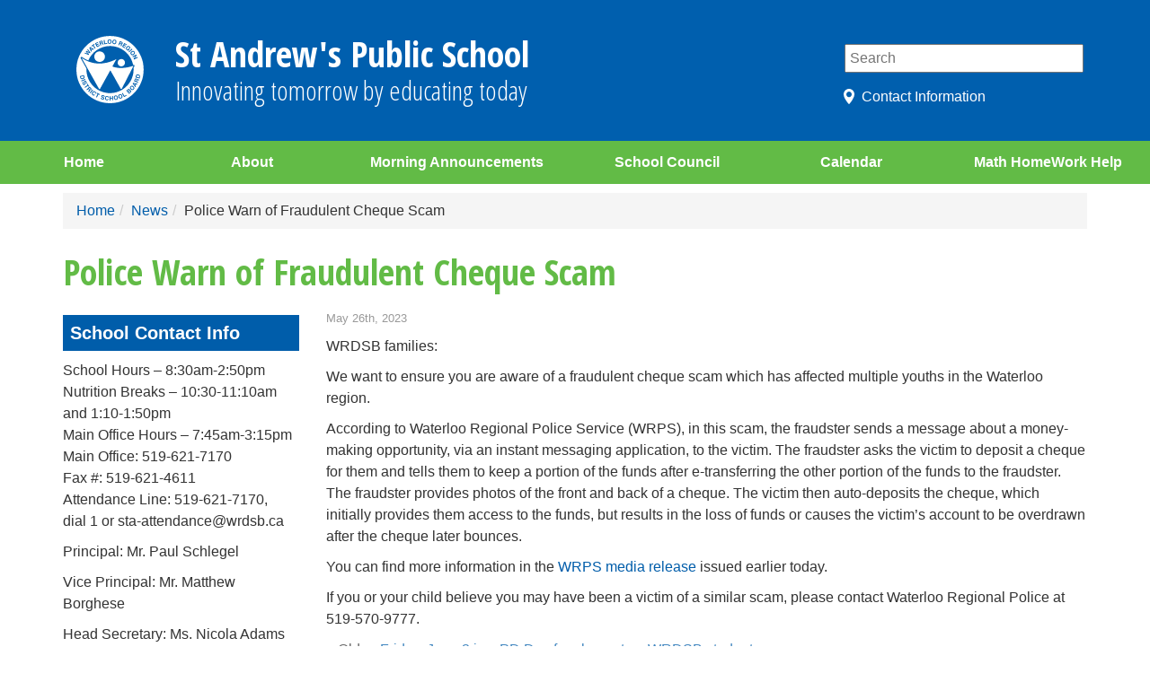

--- FILE ---
content_type: text/html; charset=UTF-8
request_url: https://sta.wrdsb.ca/2023/05/26/police-warn-of-fraudulent-cheque-scam/
body_size: 10816
content:
<!DOCTYPE html>
<html lang="en">

<head>
    <meta charset="utf-8">
    <meta http-equiv="X-UA-Compatible" content="IE=edge">
    <meta name="viewport" content="width=device-width, initial-scale=1">

            <title>  Police Warn of Fraudulent Cheque Scam (St Andrew&#039;s Public School)</title>
    
    <link href="https://s3.amazonaws.com/wrdsb-ui-assets/public/master.css" rel="stylesheet" media="all" />

    
    <!-- icons -->
    <link href="https://s3.amazonaws.com/wrdsb-ui-assets/public/2/2.2.0/images/icon-60x60.png" rel="apple-touch-icon" />
    <link href="https://s3.amazonaws.com/wrdsb-ui-assets/public/2/2.2.0/images/icon-76x76.png" rel="apple-touch-icon" sizes="76x76" />
    <link href="https://s3.amazonaws.com/wrdsb-ui-assets/public/2/2.2.0/images/icon-120x120.png" rel="apple-touch-icon" sizes="120x120" />
    <link href="https://s3.amazonaws.com/wrdsb-ui-assets/public/2/2.2.0/images/icon-152x152.png" rel="apple-touch-icon" sizes="152x152" />

    <!-- jQuery (necessary for Bootstrap's JavaScript plugins) -->
    <script src="https://ajax.googleapis.com/ajax/libs/jquery/1.11.0/jquery.min.js"></script>

    <!-- Include all compiled plugins (below), or include individual files as needed -->
    <script src="https://maxcdn.bootstrapcdn.com/bootstrap/3.1.1/js/bootstrap.min.js"></script>
    <script src="https://s3.amazonaws.com/wrdsb-theme/js/addtohomescreen.min.js"></script>
    <script src="https://s3.amazonaws.com/wrdsb-theme/js/jquery.floatThead.min.js"></script>

    <!-- HTML5 Shim and Respond.js IE8 support of HTML5 elements and media queries -->
    <!-- WARNING: Respond.js doesn't work if you view the page via file:// -->
    <!--[if lt IE 9]>
    <script src="https://oss.maxcdn.com/libs/html5shiv/3.7.0/html5shiv.js"></script>
    <script src="https://oss.maxcdn.com/libs/respond.js/1.4.2/respond.min.js"></script>
    <![endif]-->

    <script>
        $(document).ready(function() {
            $('table.table-fixed-head').floatThead({
                useAbsolutePositioning: false
            });
        });

        $("table").addClass("table table-striped table-bordered");
        $("table").wrap("<div class='table-responsive'></div>");
    </script>

    <meta name='robots' content='max-image-preview:large' />
	<style>img:is([sizes="auto" i], [sizes^="auto," i]) { contain-intrinsic-size: 3000px 1500px }</style>
	<link rel='dns-prefetch' href='//fonts.googleapis.com' />
<link rel="alternate" type="application/rss+xml" title="St Andrew&#039;s Public School &raquo; Feed" href="https://sta.wrdsb.ca/feed/" />
<script type="text/javascript">
/* <![CDATA[ */
window._wpemojiSettings = {"baseUrl":"https:\/\/s.w.org\/images\/core\/emoji\/16.0.1\/72x72\/","ext":".png","svgUrl":"https:\/\/s.w.org\/images\/core\/emoji\/16.0.1\/svg\/","svgExt":".svg","source":{"concatemoji":"https:\/\/sta.wrdsb.ca\/wp-includes\/js\/wp-emoji-release.min.js?ver=6.8.3"}};
/*! This file is auto-generated */
!function(s,n){var o,i,e;function c(e){try{var t={supportTests:e,timestamp:(new Date).valueOf()};sessionStorage.setItem(o,JSON.stringify(t))}catch(e){}}function p(e,t,n){e.clearRect(0,0,e.canvas.width,e.canvas.height),e.fillText(t,0,0);var t=new Uint32Array(e.getImageData(0,0,e.canvas.width,e.canvas.height).data),a=(e.clearRect(0,0,e.canvas.width,e.canvas.height),e.fillText(n,0,0),new Uint32Array(e.getImageData(0,0,e.canvas.width,e.canvas.height).data));return t.every(function(e,t){return e===a[t]})}function u(e,t){e.clearRect(0,0,e.canvas.width,e.canvas.height),e.fillText(t,0,0);for(var n=e.getImageData(16,16,1,1),a=0;a<n.data.length;a++)if(0!==n.data[a])return!1;return!0}function f(e,t,n,a){switch(t){case"flag":return n(e,"\ud83c\udff3\ufe0f\u200d\u26a7\ufe0f","\ud83c\udff3\ufe0f\u200b\u26a7\ufe0f")?!1:!n(e,"\ud83c\udde8\ud83c\uddf6","\ud83c\udde8\u200b\ud83c\uddf6")&&!n(e,"\ud83c\udff4\udb40\udc67\udb40\udc62\udb40\udc65\udb40\udc6e\udb40\udc67\udb40\udc7f","\ud83c\udff4\u200b\udb40\udc67\u200b\udb40\udc62\u200b\udb40\udc65\u200b\udb40\udc6e\u200b\udb40\udc67\u200b\udb40\udc7f");case"emoji":return!a(e,"\ud83e\udedf")}return!1}function g(e,t,n,a){var r="undefined"!=typeof WorkerGlobalScope&&self instanceof WorkerGlobalScope?new OffscreenCanvas(300,150):s.createElement("canvas"),o=r.getContext("2d",{willReadFrequently:!0}),i=(o.textBaseline="top",o.font="600 32px Arial",{});return e.forEach(function(e){i[e]=t(o,e,n,a)}),i}function t(e){var t=s.createElement("script");t.src=e,t.defer=!0,s.head.appendChild(t)}"undefined"!=typeof Promise&&(o="wpEmojiSettingsSupports",i=["flag","emoji"],n.supports={everything:!0,everythingExceptFlag:!0},e=new Promise(function(e){s.addEventListener("DOMContentLoaded",e,{once:!0})}),new Promise(function(t){var n=function(){try{var e=JSON.parse(sessionStorage.getItem(o));if("object"==typeof e&&"number"==typeof e.timestamp&&(new Date).valueOf()<e.timestamp+604800&&"object"==typeof e.supportTests)return e.supportTests}catch(e){}return null}();if(!n){if("undefined"!=typeof Worker&&"undefined"!=typeof OffscreenCanvas&&"undefined"!=typeof URL&&URL.createObjectURL&&"undefined"!=typeof Blob)try{var e="postMessage("+g.toString()+"("+[JSON.stringify(i),f.toString(),p.toString(),u.toString()].join(",")+"));",a=new Blob([e],{type:"text/javascript"}),r=new Worker(URL.createObjectURL(a),{name:"wpTestEmojiSupports"});return void(r.onmessage=function(e){c(n=e.data),r.terminate(),t(n)})}catch(e){}c(n=g(i,f,p,u))}t(n)}).then(function(e){for(var t in e)n.supports[t]=e[t],n.supports.everything=n.supports.everything&&n.supports[t],"flag"!==t&&(n.supports.everythingExceptFlag=n.supports.everythingExceptFlag&&n.supports[t]);n.supports.everythingExceptFlag=n.supports.everythingExceptFlag&&!n.supports.flag,n.DOMReady=!1,n.readyCallback=function(){n.DOMReady=!0}}).then(function(){return e}).then(function(){var e;n.supports.everything||(n.readyCallback(),(e=n.source||{}).concatemoji?t(e.concatemoji):e.wpemoji&&e.twemoji&&(t(e.twemoji),t(e.wpemoji)))}))}((window,document),window._wpemojiSettings);
/* ]]> */
</script>
<style id='wp-emoji-styles-inline-css' type='text/css'>

	img.wp-smiley, img.emoji {
		display: inline !important;
		border: none !important;
		box-shadow: none !important;
		height: 1em !important;
		width: 1em !important;
		margin: 0 0.07em !important;
		vertical-align: -0.1em !important;
		background: none !important;
		padding: 0 !important;
	}
</style>
<link rel='stylesheet' id='wp-block-library-css' href='https://sta.wrdsb.ca/wp-includes/css/dist/block-library/style.min.css?ver=6.8.3' type='text/css' media='all' />
<style id='classic-theme-styles-inline-css' type='text/css'>
/*! This file is auto-generated */
.wp-block-button__link{color:#fff;background-color:#32373c;border-radius:9999px;box-shadow:none;text-decoration:none;padding:calc(.667em + 2px) calc(1.333em + 2px);font-size:1.125em}.wp-block-file__button{background:#32373c;color:#fff;text-decoration:none}
</style>
<style id='global-styles-inline-css' type='text/css'>
:root{--wp--preset--aspect-ratio--square: 1;--wp--preset--aspect-ratio--4-3: 4/3;--wp--preset--aspect-ratio--3-4: 3/4;--wp--preset--aspect-ratio--3-2: 3/2;--wp--preset--aspect-ratio--2-3: 2/3;--wp--preset--aspect-ratio--16-9: 16/9;--wp--preset--aspect-ratio--9-16: 9/16;--wp--preset--color--black: #000000;--wp--preset--color--cyan-bluish-gray: #abb8c3;--wp--preset--color--white: #ffffff;--wp--preset--color--pale-pink: #f78da7;--wp--preset--color--vivid-red: #cf2e2e;--wp--preset--color--luminous-vivid-orange: #ff6900;--wp--preset--color--luminous-vivid-amber: #fcb900;--wp--preset--color--light-green-cyan: #7bdcb5;--wp--preset--color--vivid-green-cyan: #00d084;--wp--preset--color--pale-cyan-blue: #8ed1fc;--wp--preset--color--vivid-cyan-blue: #0693e3;--wp--preset--color--vivid-purple: #9b51e0;--wp--preset--gradient--vivid-cyan-blue-to-vivid-purple: linear-gradient(135deg,rgba(6,147,227,1) 0%,rgb(155,81,224) 100%);--wp--preset--gradient--light-green-cyan-to-vivid-green-cyan: linear-gradient(135deg,rgb(122,220,180) 0%,rgb(0,208,130) 100%);--wp--preset--gradient--luminous-vivid-amber-to-luminous-vivid-orange: linear-gradient(135deg,rgba(252,185,0,1) 0%,rgba(255,105,0,1) 100%);--wp--preset--gradient--luminous-vivid-orange-to-vivid-red: linear-gradient(135deg,rgba(255,105,0,1) 0%,rgb(207,46,46) 100%);--wp--preset--gradient--very-light-gray-to-cyan-bluish-gray: linear-gradient(135deg,rgb(238,238,238) 0%,rgb(169,184,195) 100%);--wp--preset--gradient--cool-to-warm-spectrum: linear-gradient(135deg,rgb(74,234,220) 0%,rgb(151,120,209) 20%,rgb(207,42,186) 40%,rgb(238,44,130) 60%,rgb(251,105,98) 80%,rgb(254,248,76) 100%);--wp--preset--gradient--blush-light-purple: linear-gradient(135deg,rgb(255,206,236) 0%,rgb(152,150,240) 100%);--wp--preset--gradient--blush-bordeaux: linear-gradient(135deg,rgb(254,205,165) 0%,rgb(254,45,45) 50%,rgb(107,0,62) 100%);--wp--preset--gradient--luminous-dusk: linear-gradient(135deg,rgb(255,203,112) 0%,rgb(199,81,192) 50%,rgb(65,88,208) 100%);--wp--preset--gradient--pale-ocean: linear-gradient(135deg,rgb(255,245,203) 0%,rgb(182,227,212) 50%,rgb(51,167,181) 100%);--wp--preset--gradient--electric-grass: linear-gradient(135deg,rgb(202,248,128) 0%,rgb(113,206,126) 100%);--wp--preset--gradient--midnight: linear-gradient(135deg,rgb(2,3,129) 0%,rgb(40,116,252) 100%);--wp--preset--font-size--small: 13px;--wp--preset--font-size--medium: 20px;--wp--preset--font-size--large: 36px;--wp--preset--font-size--x-large: 42px;--wp--preset--spacing--20: 0.44rem;--wp--preset--spacing--30: 0.67rem;--wp--preset--spacing--40: 1rem;--wp--preset--spacing--50: 1.5rem;--wp--preset--spacing--60: 2.25rem;--wp--preset--spacing--70: 3.38rem;--wp--preset--spacing--80: 5.06rem;--wp--preset--shadow--natural: 6px 6px 9px rgba(0, 0, 0, 0.2);--wp--preset--shadow--deep: 12px 12px 50px rgba(0, 0, 0, 0.4);--wp--preset--shadow--sharp: 6px 6px 0px rgba(0, 0, 0, 0.2);--wp--preset--shadow--outlined: 6px 6px 0px -3px rgba(255, 255, 255, 1), 6px 6px rgba(0, 0, 0, 1);--wp--preset--shadow--crisp: 6px 6px 0px rgba(0, 0, 0, 1);}:where(.is-layout-flex){gap: 0.5em;}:where(.is-layout-grid){gap: 0.5em;}body .is-layout-flex{display: flex;}.is-layout-flex{flex-wrap: wrap;align-items: center;}.is-layout-flex > :is(*, div){margin: 0;}body .is-layout-grid{display: grid;}.is-layout-grid > :is(*, div){margin: 0;}:where(.wp-block-columns.is-layout-flex){gap: 2em;}:where(.wp-block-columns.is-layout-grid){gap: 2em;}:where(.wp-block-post-template.is-layout-flex){gap: 1.25em;}:where(.wp-block-post-template.is-layout-grid){gap: 1.25em;}.has-black-color{color: var(--wp--preset--color--black) !important;}.has-cyan-bluish-gray-color{color: var(--wp--preset--color--cyan-bluish-gray) !important;}.has-white-color{color: var(--wp--preset--color--white) !important;}.has-pale-pink-color{color: var(--wp--preset--color--pale-pink) !important;}.has-vivid-red-color{color: var(--wp--preset--color--vivid-red) !important;}.has-luminous-vivid-orange-color{color: var(--wp--preset--color--luminous-vivid-orange) !important;}.has-luminous-vivid-amber-color{color: var(--wp--preset--color--luminous-vivid-amber) !important;}.has-light-green-cyan-color{color: var(--wp--preset--color--light-green-cyan) !important;}.has-vivid-green-cyan-color{color: var(--wp--preset--color--vivid-green-cyan) !important;}.has-pale-cyan-blue-color{color: var(--wp--preset--color--pale-cyan-blue) !important;}.has-vivid-cyan-blue-color{color: var(--wp--preset--color--vivid-cyan-blue) !important;}.has-vivid-purple-color{color: var(--wp--preset--color--vivid-purple) !important;}.has-black-background-color{background-color: var(--wp--preset--color--black) !important;}.has-cyan-bluish-gray-background-color{background-color: var(--wp--preset--color--cyan-bluish-gray) !important;}.has-white-background-color{background-color: var(--wp--preset--color--white) !important;}.has-pale-pink-background-color{background-color: var(--wp--preset--color--pale-pink) !important;}.has-vivid-red-background-color{background-color: var(--wp--preset--color--vivid-red) !important;}.has-luminous-vivid-orange-background-color{background-color: var(--wp--preset--color--luminous-vivid-orange) !important;}.has-luminous-vivid-amber-background-color{background-color: var(--wp--preset--color--luminous-vivid-amber) !important;}.has-light-green-cyan-background-color{background-color: var(--wp--preset--color--light-green-cyan) !important;}.has-vivid-green-cyan-background-color{background-color: var(--wp--preset--color--vivid-green-cyan) !important;}.has-pale-cyan-blue-background-color{background-color: var(--wp--preset--color--pale-cyan-blue) !important;}.has-vivid-cyan-blue-background-color{background-color: var(--wp--preset--color--vivid-cyan-blue) !important;}.has-vivid-purple-background-color{background-color: var(--wp--preset--color--vivid-purple) !important;}.has-black-border-color{border-color: var(--wp--preset--color--black) !important;}.has-cyan-bluish-gray-border-color{border-color: var(--wp--preset--color--cyan-bluish-gray) !important;}.has-white-border-color{border-color: var(--wp--preset--color--white) !important;}.has-pale-pink-border-color{border-color: var(--wp--preset--color--pale-pink) !important;}.has-vivid-red-border-color{border-color: var(--wp--preset--color--vivid-red) !important;}.has-luminous-vivid-orange-border-color{border-color: var(--wp--preset--color--luminous-vivid-orange) !important;}.has-luminous-vivid-amber-border-color{border-color: var(--wp--preset--color--luminous-vivid-amber) !important;}.has-light-green-cyan-border-color{border-color: var(--wp--preset--color--light-green-cyan) !important;}.has-vivid-green-cyan-border-color{border-color: var(--wp--preset--color--vivid-green-cyan) !important;}.has-pale-cyan-blue-border-color{border-color: var(--wp--preset--color--pale-cyan-blue) !important;}.has-vivid-cyan-blue-border-color{border-color: var(--wp--preset--color--vivid-cyan-blue) !important;}.has-vivid-purple-border-color{border-color: var(--wp--preset--color--vivid-purple) !important;}.has-vivid-cyan-blue-to-vivid-purple-gradient-background{background: var(--wp--preset--gradient--vivid-cyan-blue-to-vivid-purple) !important;}.has-light-green-cyan-to-vivid-green-cyan-gradient-background{background: var(--wp--preset--gradient--light-green-cyan-to-vivid-green-cyan) !important;}.has-luminous-vivid-amber-to-luminous-vivid-orange-gradient-background{background: var(--wp--preset--gradient--luminous-vivid-amber-to-luminous-vivid-orange) !important;}.has-luminous-vivid-orange-to-vivid-red-gradient-background{background: var(--wp--preset--gradient--luminous-vivid-orange-to-vivid-red) !important;}.has-very-light-gray-to-cyan-bluish-gray-gradient-background{background: var(--wp--preset--gradient--very-light-gray-to-cyan-bluish-gray) !important;}.has-cool-to-warm-spectrum-gradient-background{background: var(--wp--preset--gradient--cool-to-warm-spectrum) !important;}.has-blush-light-purple-gradient-background{background: var(--wp--preset--gradient--blush-light-purple) !important;}.has-blush-bordeaux-gradient-background{background: var(--wp--preset--gradient--blush-bordeaux) !important;}.has-luminous-dusk-gradient-background{background: var(--wp--preset--gradient--luminous-dusk) !important;}.has-pale-ocean-gradient-background{background: var(--wp--preset--gradient--pale-ocean) !important;}.has-electric-grass-gradient-background{background: var(--wp--preset--gradient--electric-grass) !important;}.has-midnight-gradient-background{background: var(--wp--preset--gradient--midnight) !important;}.has-small-font-size{font-size: var(--wp--preset--font-size--small) !important;}.has-medium-font-size{font-size: var(--wp--preset--font-size--medium) !important;}.has-large-font-size{font-size: var(--wp--preset--font-size--large) !important;}.has-x-large-font-size{font-size: var(--wp--preset--font-size--x-large) !important;}
:where(.wp-block-post-template.is-layout-flex){gap: 1.25em;}:where(.wp-block-post-template.is-layout-grid){gap: 1.25em;}
:where(.wp-block-columns.is-layout-flex){gap: 2em;}:where(.wp-block-columns.is-layout-grid){gap: 2em;}
:root :where(.wp-block-pullquote){font-size: 1.5em;line-height: 1.6;}
</style>
<link rel='stylesheet' id='megamenu-css' href='https://sta.wrdsb.ca/files/maxmegamenu/style.css?ver=01f23b' type='text/css' media='all' />
<link rel='stylesheet' id='dashicons-css' href='https://sta.wrdsb.ca/wp-includes/css/dashicons.min.css?ver=6.8.3' type='text/css' media='all' />
<link rel='stylesheet' id='megamenu-google-fonts-css' href='//fonts.googleapis.com/css?family=Lato%3A400%2C700&#038;ver=6.8.3' type='text/css' media='all' />
<link rel='stylesheet' id='megamenu-genericons-css' href='https://sta.wrdsb.ca/wp-content/plugins/megamenu-pro/icons/genericons/genericons/genericons.css?ver=2.2' type='text/css' media='all' />
<link rel='stylesheet' id='megamenu-fontawesome-css' href='https://sta.wrdsb.ca/wp-content/plugins/megamenu-pro/icons/fontawesome/css/font-awesome.min.css?ver=2.2' type='text/css' media='all' />
<link rel='stylesheet' id='megamenu-fontawesome5-css' href='https://sta.wrdsb.ca/wp-content/plugins/megamenu-pro/icons/fontawesome5/css/all.min.css?ver=2.2' type='text/css' media='all' />
<style id='akismet-widget-style-inline-css' type='text/css'>

			.a-stats {
				--akismet-color-mid-green: #357b49;
				--akismet-color-white: #fff;
				--akismet-color-light-grey: #f6f7f7;

				max-width: 350px;
				width: auto;
			}

			.a-stats * {
				all: unset;
				box-sizing: border-box;
			}

			.a-stats strong {
				font-weight: 600;
			}

			.a-stats a.a-stats__link,
			.a-stats a.a-stats__link:visited,
			.a-stats a.a-stats__link:active {
				background: var(--akismet-color-mid-green);
				border: none;
				box-shadow: none;
				border-radius: 8px;
				color: var(--akismet-color-white);
				cursor: pointer;
				display: block;
				font-family: -apple-system, BlinkMacSystemFont, 'Segoe UI', 'Roboto', 'Oxygen-Sans', 'Ubuntu', 'Cantarell', 'Helvetica Neue', sans-serif;
				font-weight: 500;
				padding: 12px;
				text-align: center;
				text-decoration: none;
				transition: all 0.2s ease;
			}

			/* Extra specificity to deal with TwentyTwentyOne focus style */
			.widget .a-stats a.a-stats__link:focus {
				background: var(--akismet-color-mid-green);
				color: var(--akismet-color-white);
				text-decoration: none;
			}

			.a-stats a.a-stats__link:hover {
				filter: brightness(110%);
				box-shadow: 0 4px 12px rgba(0, 0, 0, 0.06), 0 0 2px rgba(0, 0, 0, 0.16);
			}

			.a-stats .count {
				color: var(--akismet-color-white);
				display: block;
				font-size: 1.5em;
				line-height: 1.4;
				padding: 0 13px;
				white-space: nowrap;
			}
		
</style>
<script type="text/javascript" src="https://sta.wrdsb.ca/wp-content/plugins/wpo365-login/apps/dist/pintra-redirect.js?ver=40.2" id="pintraredirectjs-js" async></script>
<script type="text/javascript" src="https://sta.wrdsb.ca/wp-includes/js/jquery/jquery.min.js?ver=3.7.1" id="jquery-core-js"></script>
<script type="text/javascript" src="https://sta.wrdsb.ca/wp-includes/js/jquery/jquery-migrate.min.js?ver=3.4.1" id="jquery-migrate-js"></script>
<link rel="https://api.w.org/" href="https://sta.wrdsb.ca/wp-json/" /><link rel="alternate" title="JSON" type="application/json" href="https://sta.wrdsb.ca/wp-json/wp/v2/posts/6521" /><link rel="EditURI" type="application/rsd+xml" title="RSD" href="https://sta.wrdsb.ca/xmlrpc.php?rsd" />
<link rel="canonical" href="https://sta.wrdsb.ca/2023/05/26/police-warn-of-fraudulent-cheque-scam/" />
<link rel='shortlink' href='https://sta.wrdsb.ca/?p=6521' />
<link rel="alternate" title="oEmbed (JSON)" type="application/json+oembed" href="https://sta.wrdsb.ca/wp-json/oembed/1.0/embed?url=https%3A%2F%2Fsta.wrdsb.ca%2F2023%2F05%2F26%2Fpolice-warn-of-fraudulent-cheque-scam%2F" />
<link rel="alternate" title="oEmbed (XML)" type="text/xml+oembed" href="https://sta.wrdsb.ca/wp-json/oembed/1.0/embed?url=https%3A%2F%2Fsta.wrdsb.ca%2F2023%2F05%2F26%2Fpolice-warn-of-fraudulent-cheque-scam%2F&#038;format=xml" />
<link rel="shortcut icon" type="image/x-icon" href="https://s3.amazonaws.com/wrdsb-ui-assets/public/2/2.2.0/images/favicon.png" />
<style type="text/css">/** Mega Menu CSS: fs **/</style>

    
    <!-- Google Analytics Tracking Code -->
    
            <script>
            (function(i,s,o,g,r,a,m){i['GoogleAnalyticsObject']=r;i[r]=i[r]||function(){
            (i[r].q=i[r].q||[]).push(arguments)},i[r].l=1*new Date();a=s.createElement(o),
            m=s.getElementsByTagName(o)[0];a.async=1;a.src=g;m.parentNode.insertBefore(a,m)
            })(window,document,'script','//www.google-analytics.com/analytics.js','ga');
            ga('create', 'UA-16094689-23', 'auto');
            ga('require', 'linkid');
            ga('send', 'pageview');
        </script>
    
    
            <style type="text/css">
            #logo a {
                background:url("https://wrdsb-ui-assets.s3.amazonaws.com/intranet/2/2.2.0/images/wrdsb_primary+logo_rev.svg") no-repeat;
                background-size:75px 75px;
                text-decoration:none;
                color:#fff;
                margin-top: 15px;
            }
        </style>
    </head>

<body id="top">
    
    
    <!-- header -->
    <div id="masthead">
                    <div class="container-top">
                <div class="header">
                    <div class="container">
                        <div class="row">
                            <div class="col-md-9 col-sm-8">
                                <div id="logo" role="heading">
                                    <a aria-labelledby="logo" href="https://sta.wrdsb.ca/"><span>St Andrew&#039;s Public School</span>
                                        <p id="sitename">St Andrew&#039;s Public School</p><p id="sitedescription">Innovating tomorrow by educating today</p>                                    </a>
                                </div>
                            </div>
                            <div class="col-md-3 col-sm-4">
                                <div class="staff-shortcuts" role="complementary" aria-labelledby="staff-shortcut-list">
                                    <div class="searchbox" role="search" aria-labelledby="search">
                                        <form action="https://sta.wrdsb.ca/" method="get">
                                            <input aria-label="Search" type="text" name="s" id="search" value="" placeholder="Search" />
                                        </form>
                                    </div>
                                    <div id="staff-shortcut-list">
                                        <a href="#address">Contact Information</a>
                                    </div>
                                </div>
                            </div>
                        </div>
                    </div>
                </div>
            </div>
        
        <!-- ---------------------------MMM DISABLED NAVBAR----------------------------------------------------------------- -->
                    <div class="navbar my-navbar" role="navigation" aria-labelledby="navbar-header">
                <div id="navbar-header">
                    <button type="button" class="navbar-toggle togglesearch" data-toggle="collapse" data-target=".navbar-search">
                        <span class="sr-only">Toggle navigation</span>
                        <span class="icon-search"><img src="https://wrdsb-ui-assets.s3.amazonaws.com/public/2/2.0.0/images/search.gif" style="width: 25px; height: 25px;" /></span>
                    </button>
                    <button type="button" class="navbar-toggle togglenav" data-toggle="collapse" data-target=".navbar-collapse">
                        <span class="sr-only">Toggle navigation</span>
                        <span class="icon-bar"></span>
                        <span class="icon-bar"></span>
                        <span class="icon-bar"></span>
                    </button>
                                        <a class="navbar-brand" href="https://sta.wrdsb.ca/"> St Andrew&#039;s<br /> Public School</a>
                </div>
                <div class="collapse navbar-search" role="search" aria-labelledby="mobileSearch">
                    <form action="https://sta.wrdsb.ca/" method="get">
                        <input aria-label="Search" type="text" name="s" id="mobileSearch" value="" placeholder="Search" />
                    </form>
                </div>
                <div id="menu" role="navigation" aria_label="Menu">
                    <div class="collapse navbar-collapse"><ul class="nav nav-justified"><li ><a href="https://sta.wrdsb.ca/">Home</a></li><li class="page_item page-item-37 page_item_has_children"><a href="https://sta.wrdsb.ca/about/">About</a></li><li class="page_item page-item-3515"><a href="https://sta.wrdsb.ca/morning-announcements/">Morning Announcements</a></li><li class="page_item page-item-51 page_item_has_children"><a href="https://sta.wrdsb.ca/school-council/">School Council</a></li><li class="page_item page-item-38"><a href="https://sta.wrdsb.ca/calendar/">Calendar</a></li><li class="page_item page-item-625 page_item_has_children"><a href="https://sta.wrdsb.ca/math-homework-help/">Math HomeWork Help</a></li></ul></div>                </div>
            </div><!-- /.navbar -->
            </div>

    <!-- ---------------------------MMM ENABLED NAVBAR----------------------------------------------------------------- -->
        <!-- ----------------------------------------MEGAMENU END-------------------------------------------------------------- -->

    
    
            <div class="container container-breadcrumb" role="navigation"><ol class="breadcrumb"><li><a href="http://sta.wrdsb.ca">Home</a></li><li><a href="https://sta.wrdsb.ca">News</a></li><li>Police Warn of Fraudulent Cheque Scam</li></ol></div>    

<div class="container">
    <div class="row">
        <div class="col-sm-12 col-md-12 col-lg-12" role="complementary">
            <h1>Police Warn of Fraudulent Cheque Scam</h1>
        </div>
    </div>

    <div class="row">

        <div class="col-sm-3 col-lg-3" role="complementary">    <div class="sidebar-left widget-area" role="complementary">
        <div class="sub-menu-heading"><span>School Contact Info</span></div>			<div class="textwidget"><p>School Hours &#8211; 8:30am-2:50pm<br />
Nutrition Breaks &#8211; 10:30-11:10am and 1:10-1:50pm<br />
Main Office Hours &#8211; 7:45am-3:15pm<br />
Main Office: 519-621-7170<br />
Fax #: 519-621-4611<br />
Attendance Line: 519-621-7170,<br />
dial 1 or sta-attendance@wrdsb.ca</p>
<p>Principal: Mr. Paul Schlegel</p>
<p>Vice Principal: Mr. Matthew Borghese</p>
<p>Head Secretary: Ms. Nicola Adams</p>
</div>
		<div class="sub-menu-heading"><span>St. Andrew&#8217;s is on Twitter</span></div>			<div class="textwidget"><p><a class="twitter-timeline" href="https://twitter.com/StAndrewsSPS" data-widget-id="515551032839897088">Tweets by @StAndrewsSPS</a><br />
<script>!function(d,s,id){var js,fjs=d.getElementsByTagName(s)[0],p=/^http:/.test(d.location)?'http':'https';if(!d.getElementById(id)){js=d.createElement(s);js.id=id;js.src=p+"://platform.twitter.com/widgets.js";fjs.parentNode.insertBefore(js,fjs);}}(document,"script","twitter-wjs");</script></p>
</div>
		    </div><!-- #sidebar-left -->
</div><div class="col-sm-9 col-lg-9" role="main"><div>                <p class="postdate"> May 26th, 2023</p>
                <p><p><span style="font-weight: 400;">WRDSB </span><span style="font-weight: 400;">families:</span></p>
<p><span style="font-weight: 400;">We want to ensure you are aware of a fraudulent cheque scam which has affected multiple youths in the Waterloo region. </span></p>
<p><span style="font-weight: 400;">According to Waterloo Regional Police Service (WRPS), in this scam, the fraudster sends a message about a money-making opportunity, via an instant messaging application, to the victim. The fraudster asks the victim to deposit a cheque for them and tells them to keep a portion of the funds after e-transferring the other portion of the funds to the fraudster. The fraudster provides photos of the front and back of a cheque. The victim then auto-deposits the cheque, which initially provides them access to the funds, but results in the loss of funds or causes the victim’s account to be overdrawn after the cheque later bounces.</span></p>
<p><span style="font-weight: 400;">You can find more information in the </span><a href="https://www.wrps.on.ca/en/news/police-warning-of-fraudulent-cheque-scam.aspx" target="_blank" rel="noopener"><span style="font-weight: 400;">WRPS media release</span></a><span style="font-weight: 400;"> issued earlier today.</span></p>
<p><span style="font-weight: 400;">If you or your child believe you may have been a victim of a similar scam, please contact Waterloo Regional Police at 519-570-9777. </span></p>
</p>

                
                
            <div class="prevnext-container" role="navigation">
                <p class="prevpost">&laquo; Older: <a href="https://sta.wrdsb.ca/2023/05/26/friday-june-2-is-a-pd-day-for-elementary-wrdsb-students/" rel="prev">Friday, June 2 is a PD Day for elementary WRDSB students</a></p>                 <p class="nextpost">Newer: <a href="https://sta.wrdsb.ca/2023/05/30/recognizing-national-accessability-week-2023/" rel="next">Recognizing National AccessAbility Week 2023</a> &raquo;</p>                 <p class="editpost"></p>
            </div>
        </div>

        <rdf:RDF xmlns:rdf="http://www.w3.org/1999/02/22-rdf-syntax-ns#"
			xmlns:dc="http://purl.org/dc/elements/1.1/"
			xmlns:trackback="http://madskills.com/public/xml/rss/module/trackback/">
		<rdf:Description rdf:about="https://sta.wrdsb.ca/2023/05/26/police-warn-of-fraudulent-cheque-scam/"
    dc:identifier="https://sta.wrdsb.ca/2023/05/26/police-warn-of-fraudulent-cheque-scam/"
    dc:title="Police Warn of Fraudulent Cheque Scam"
    trackback:ping="https://sta.wrdsb.ca/2023/05/26/police-warn-of-fraudulent-cheque-scam/trackback/" />
</rdf:RDF></div>
    </div> <!-- end content area -->

</div>
</div>


<div id="print_warning" class="printonly">
    <p>This information expires once printed. Please always refer to the online version for the most current information.</p>
</div>

<div id="footer" class="footer" role="contentinfo">
    <div class="container">
        <div class="row">
            <div id="address" class="col-sm-6 col-md-3" aria-labelledby="address">
                <!-- automate address -->
                <h1>St Andrew’s Public School</h1><address><p>65 Victoria Ave.<br />Cambridge, ON N1S 1X2 <a target="_blank" href="http://maps.google.com/maps?f=q&hl=en&q=65 Victoria Ave.+Cambridge+Ontario">(Map)</a></p><p><strong>Attendance:</strong><br />&nbsp; &bull; 519-621-7170, press 1<br />&nbsp; &bull; <a href="mailto:sta-attendance@wrdsb.ca">sta-attendance@wrdsb.ca</a></p><p><strong>General Inquiries:</strong><br />Phone: 519-621-7170, press 3<br />
			Fax: 519-621-4611<br />General email: <a href="mailto:sta@wrdsb.ca">sta@wrdsb.ca</a></p><p><a href="/about/staff-list/">Staff Contact Information</a></p><p>School Hours: 8:30am-2:50pm<br />
			Office Hours: 7:30am-3:30pm<br />
			Break Times: 10:30-11:10am; 1:10-1:50pm</p></address><p><a href="http://www.wrdsb.ca/about-the-wrdsb/contact/website-feedback/">Website Feedback Form</a></p>            </div>
            <div class="col-sm-6 col-md-3" aria-labelledby="connect-wrdsb">
                                    <h1 role="form" id="connect-wrdsb">Stay connected</h1>
                            <div class="mailgun-list-widget-front mailgun-list-widget-0 widget">
            <h2>Get news from this website</h2>
            <form class="list-form list-form-0">
                <div class="mailgun-list-widget-inputs">
                    <p class="mailgun-list-widget-name">
                        <strong>Your name:</strong>
                        <input type="text" name="name"/>
                    </p>
                    <p class="mailgun-list-widget-email">
                        <strong>Your email address:</strong>
                        <input type="text" name="email"/>
                    </p>
                    <p class="submit">
                        <input class="mailgun-list-submit-button" data-form-id="list-form-0" type="button" value="Subscribe" style="color: #666 !important;"/>
                    </p>
                </div>
                <input type="hidden" name="addresses[sta@hedwig.wrdsb.ca]" value="on"/>
                <input type="hidden" name="mailgun-submission" value="1"/>
            </form>
            <div class="widget-list-panel result-panel" style="display:none;">
                <span>Thank you for subscribing!</span>
            </div>
        </div>

        <script>
          jQuery(document).ready(function () {

            jQuery('.mailgun-list-submit-button').on('click', function () {
              console.log('submitting form');

              var form_id = jQuery(this).data('form-id')

              if (jQuery('.mailgun-list-name').length > 0 && jQuery('.' + form_id + ' .mailgun-list-name:checked').length < 1) {
                alert('Please select a list to subscribe to.')
                return
              }

              if (jQuery('.' + form_id + ' .mailgun-list-widget-name input') && jQuery('.' + form_id + ' .mailgun-list-widget-name input').val() === '') {
                alert('Please enter your subscription name.')
                return
              }

              if (jQuery('.' + form_id + ' .mailgun-list-widget-email input').val() === '') {
                alert('Please enter your subscription email.')
                return
              }

              jQuery.ajax({
                url: 'https://sta.wrdsb.ca/wp-admin/admin-ajax.php?action=add_list',
                action: 'add_list',
                type: 'post',
                dataType: 'json',
                data: jQuery('.' + form_id + '').serialize(),
                success: function (data) {
                  data_msg = data.message
                  already_exists = false
                  if (data_msg !== undefined) {
                    already_exists = data_msg.indexOf('Address already exists') > -1
                  }

                  // success
                  if ((data.status === 200)) {
                    jQuery('.mailgun-list-widget-0 .widget-list-panel').css('display', 'none')
                    jQuery('.mailgun-list-widget-0 .list-form').css('display', 'none')
                    jQuery('.mailgun-list-widget-0 .result-panel').css('display', 'block')
                    // error
                  } else {
                    alert(data_msg)
                  }
                }
              })
            })
          })
        </script>

                            <p>You are subscribing to the mailing list sta@hedwig.wrdsb.ca</p>
                    <p>Each WRDSB website requires a separate subscription.</p>
                    <h2>Other ways to get news</h2>
                    <p><a href="https://www.wrdsb.ca/our-schools/communicating-with-your-school/subscribing/" target="_blank">See all subscription options</a>.</p>
                            </div>
            <div class="col-sm-6 col-md-3" role="region">
                <h1>Quick Links</h1>
                <ul>
                    <li><a href="https://www.wrdsb.ca/community/engagewrdsb/">EngageWRDSB</a></li>
                    <li><a href="https://www.wrdsb.ca/our-schools/health-and-wellness/mental-health-well-being/">Mental Health & Well-Being</a></li>
                    <li><a href="https://www.wrdsb.ca/register/">Register for School and Programs</a></li>
                                            <li><a href="/about/scis">Safe Caring and Inclusive School Survey</a></li>
                                        <li><a href="https://schools.wrdsb.ca/school-year-information/calendars-and-important-dates/">School Year Calendar</a></li>
                </ul>
            </div>
            <div class="col-sm-6 col-md-3" role="region">
                            </div>
        </div>
        <div class="row">
            <h1 id="footer-territorial-acknowledgement" role="navigation">Territorial Acknowledgement</h1>
            <p>
                We would like to acknowledge that the land on which we gather today is the lands traditionally used by the Haudenosaunee, Anishinaabe, and Chonnonton People. 
                We also acknowledge the enduring presence and deep traditional knowledge, laws and philosophies of the Indigenous Peoples with whom we share this land today. 
                We are all treaty people with a responsibility to honour all our relations. Learn more <a href="https://wrdsb.social/45Wcz7z">about the Territorial Acknowledgement</a>. 
            </p>
        </div>
    </div>
</div>

<div class="container" id="loginbar" role="navigation" aria_labelledby="adminbar">
    <p id="adminbar" class="copyright" style="text-align: center;">
        <a href="https://sta.wrdsb.ca/wp-login.php">Log into St Andrew&#039;s Public School</a> &middot; Go to <a href="https://staff.wrdsb.ca/" target="_blank" javascript="ga('send', 'event', 'Page', 'click_banner', 'staff intranet', event.target.href,{'nonInteraction':1});">Staff Intranet</a> &middot; Go to <a target="_blank" href="https://staff.wrdsb.ca/sta">STA School Handbook</a>    </p>
</div>

<script type="speculationrules">
{"prefetch":[{"source":"document","where":{"and":[{"href_matches":"\/*"},{"not":{"href_matches":["\/wp-*.php","\/wp-admin\/*","\/files\/*","\/wp-content\/*","\/wp-content\/plugins\/*","\/wp-content\/themes\/wordpress-theme\/*","\/*\\?(.+)"]}},{"not":{"selector_matches":"a[rel~=\"nofollow\"]"}},{"not":{"selector_matches":".no-prefetch, .no-prefetch a"}}]},"eagerness":"conservative"}]}
</script>
			<!-- WP Translate - https://plugingarden.com/google-translate-wordpress-plugin/ -->
			<script type='text/javascript'>
				function googleTranslateElementInit2() {
					new google.translate.TranslateElement({
						pageLanguage: 'auto',
												floatPosition: google.translate.TranslateElement.FloatPosition.TOP_RIGHT,
						autoDisplay: true					}, 'wp_translate');
				}
			</script><script src="//translate.google.com/translate_a/element.js?cb=googleTranslateElementInit2"></script>
			<style type="text/css">
				body {top:0 !important;}
			</style>
			<script type="text/javascript" src="https://sta.wrdsb.ca/wp-includes/js/hoverIntent.min.js?ver=1.10.2" id="hoverIntent-js"></script>
<script type="text/javascript" src="https://sta.wrdsb.ca/wp-content/plugins/megamenu/js/maxmegamenu.js?ver=3.4.1" id="megamenu-js"></script>
<script type="text/javascript" src="https://sta.wrdsb.ca/wp-content/plugins/megamenu-pro/assets/public.js?ver=2.2" id="megamenu-pro-js"></script>

<script>(function(){function c(){var b=a.contentDocument||a.contentWindow.document;if(b){var d=b.createElement('script');d.innerHTML="window.__CF$cv$params={r:'9bf572e399d9a5f3',t:'MTc2ODY0ODY3NC4wMDAwMDA='};var a=document.createElement('script');a.nonce='';a.src='/cdn-cgi/challenge-platform/scripts/jsd/main.js';document.getElementsByTagName('head')[0].appendChild(a);";b.getElementsByTagName('head')[0].appendChild(d)}}if(document.body){var a=document.createElement('iframe');a.height=1;a.width=1;a.style.position='absolute';a.style.top=0;a.style.left=0;a.style.border='none';a.style.visibility='hidden';document.body.appendChild(a);if('loading'!==document.readyState)c();else if(window.addEventListener)document.addEventListener('DOMContentLoaded',c);else{var e=document.onreadystatechange||function(){};document.onreadystatechange=function(b){e(b);'loading'!==document.readyState&&(document.onreadystatechange=e,c())}}}})();</script></body>
</html>
